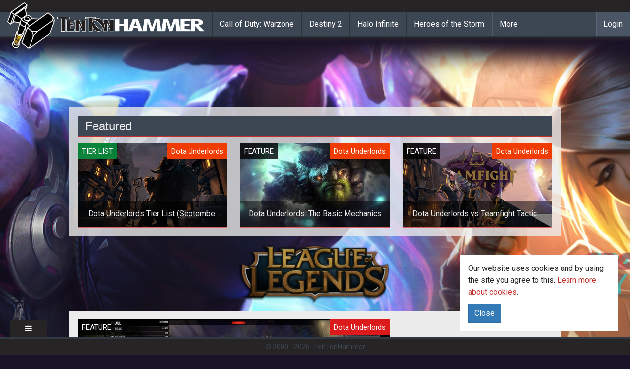

--- FILE ---
content_type: text/html; charset=utf-8
request_url: https://www.google.com/recaptcha/api2/aframe
body_size: 268
content:
<!DOCTYPE HTML><html><head><meta http-equiv="content-type" content="text/html; charset=UTF-8"></head><body><script nonce="sBOz6GfpCv221hHHFWT0FA">/** Anti-fraud and anti-abuse applications only. See google.com/recaptcha */ try{var clients={'sodar':'https://pagead2.googlesyndication.com/pagead/sodar?'};window.addEventListener("message",function(a){try{if(a.source===window.parent){var b=JSON.parse(a.data);var c=clients[b['id']];if(c){var d=document.createElement('img');d.src=c+b['params']+'&rc='+(localStorage.getItem("rc::a")?sessionStorage.getItem("rc::b"):"");window.document.body.appendChild(d);sessionStorage.setItem("rc::e",parseInt(sessionStorage.getItem("rc::e")||0)+1);localStorage.setItem("rc::h",'1769529057056');}}}catch(b){}});window.parent.postMessage("_grecaptcha_ready", "*");}catch(b){}</script></body></html>